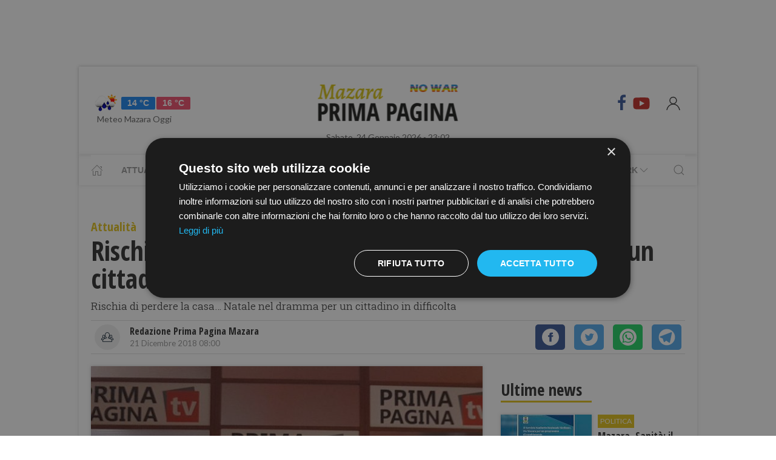

--- FILE ---
content_type: text/html; charset=utf-8
request_url: https://www.google.com/recaptcha/api2/aframe
body_size: 268
content:
<!DOCTYPE HTML><html><head><meta http-equiv="content-type" content="text/html; charset=UTF-8"></head><body><script nonce="V5Bzww3huso7NLQtZ0AJCw">/** Anti-fraud and anti-abuse applications only. See google.com/recaptcha */ try{var clients={'sodar':'https://pagead2.googlesyndication.com/pagead/sodar?'};window.addEventListener("message",function(a){try{if(a.source===window.parent){var b=JSON.parse(a.data);var c=clients[b['id']];if(c){var d=document.createElement('img');d.src=c+b['params']+'&rc='+(localStorage.getItem("rc::a")?sessionStorage.getItem("rc::b"):"");window.document.body.appendChild(d);sessionStorage.setItem("rc::e",parseInt(sessionStorage.getItem("rc::e")||0)+1);localStorage.setItem("rc::h",'1769292149182');}}}catch(b){}});window.parent.postMessage("_grecaptcha_ready", "*");}catch(b){}</script></body></html>